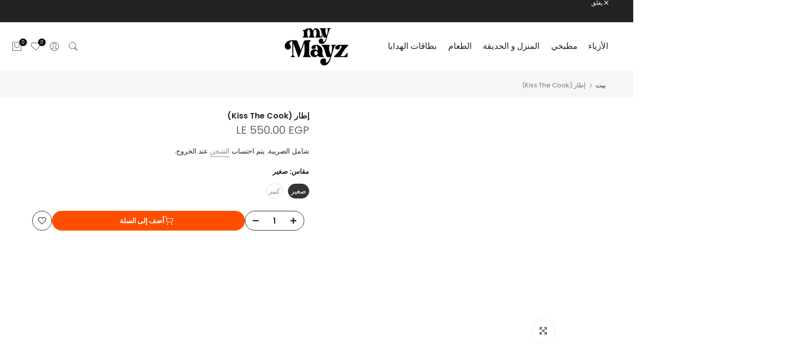

--- FILE ---
content_type: application/javascript
request_url: https://splendapp-prod.s3.us-east-2.amazonaws.com/app-492/script/dc6d21c6-8202-4b16-a301-992bb3d22c22.js
body_size: 4943
content:
if(navigator.userAgent.indexOf("Mozila") != -1 ) {
      var style = document.createElement('style');
      style.innerHTML = `
/* some general styles */
:root{
   --main-color: #000000;
}
/* hide some selectors */
#shopify-section-top-bar,
.locale-selectors__container,
#shopify-section-announcement-bar,
.t4s-toolbar,
header,
.page-head,
footer,
.buckscc-select-styled,
.ly-switcher-wrapper.fixed.bottom_right,
.breadcrumb_pr_wrap,
div[id^='gb-widget']{
     display: none !important;
}

/* give body and wrapper the gray background */
body,
.t4s-section-inner,
.t4s-website-wrapper{
    background-color: white !important;
}

/* price color */
.t4s-product-price, 
.t4s-cart-item-price,
.t4s-cart__totalPrice{
    color: var(--main-color) !important;
}

/* listing style */
/* style the listing card */
.t4s-product-wrapper,
.t4s-product,
.t4s-collection-header>:first-child ,
 .t4s-collection-header>:last-child{
    background-color: #f7f7f7 !important;
    border-radius: 0px !important;
    padding: 5px !important;
    border: none !important;
    box-shadow: none !important;
}
.card--product .btn--primary,
.cbb-frequently-bought-add-button{
    background: none !important;
    background-color: var(--main-color) !important;
   color: white !important;
   box-shadow: none !important;
    border-radius : 0px !important;
   border: none !important;
}
/* product details style */
.t4s-product-form__buttons .t4s-product-form__submit{
    background: none !important;
   background-color: var(--main-color) !important;
   color: white !important;
   box-shadow: none !important;
    border-radius : 0px !important;
   border: none !important;
}
.shopify-payment-button__button--unbranded{
    background: none !important;
    background-color: white  !important;
   color: var(--main-color) !important;
   box-shadow: none !important;
    border-radius : 0px !important;
   border: 1px solid var(--main-color) !important;
}
.t4s-sticky-atc{
     bottom: 0 !important;
}

/* style cart */
    .t4s-page_cart__item {
        background-color: #f7f7f7 !important;
        border-radius: 0px;
        margin-bottom: 10px !important;
       border: none !important;
    	box-shadow: none !important;
    }
.t4s-main-cart .t4s-btn__checkout{
   background: none !important;
    background-color: var(--main-color) !important;
   color: white !important;
   box-shadow: none !important;
    border-radius : 0px !important;
   border: none !important;
}

/* login page */
input.t4s_frm_input{
   background-color: #f7f7f7 !important;
   border: none !important;
}

/* opacity */
a:active{
    opacity : .5 !important;
}

html[lang="ar"] .t4s-cartPage__items .t4s-page_cart__item>.t4s-row {
    padding-inline-start: 0px !important;
}

.t4s-row-cols-2>.t4s-col-item{
width: 47% !important; 
    margin-left: 10px !important;
}


.t4s-collection-header>:first-child ,
.t4s-collection-header>:last-child{
    justify-content: center !important;
    margin-left: 10px  !important;
}


.t4s-product-wrapper, .t4s-product {
    margin-left: 10px  !important;
}


.t4s-product__media-wrapper{
 margin-top: 10px  !important;
}

.t4s-cartPage__items {
background-color: white !important;
}



      `;
      document.head.appendChild(style);








}




const setupCartCountObserver = () => {
  let observedElement = null;
  let contentObserver = null;

  const observeCartCount = (element) => {
    if (contentObserver) {
      contentObserver.disconnect();
    }

    if (!element) return;

    const sendCartCount = (count) => {
      console.log('Cart count:', count);
      window.webkit?.messageHandlers?.cordova_iab?.postMessage?.(JSON.stringify({
        type: 'cart-count',
        count: count
      }));
    };

    const getNumericCount = () => {
      const match = element.textContent?.trim().match(/\d+/);
      return match ? match[0] : '0';
    };

    sendCartCount(getNumericCount());

    contentObserver = new MutationObserver(() => {
      sendCartCount(getNumericCount());
    });

    contentObserver.observe(element, {
      childList: true,
      characterData: true,
      subtree: true
    });

    observedElement = element;
  };

  const container = document.querySelector('.t4s-icon-cart__wrap');
  if (!container) {
    console.warn('.mobile-nav-cart not found');
    return;
  }

  const tryObserve = () => {
    const newTarget = container.querySelector('.t4s-count-box');
    if (newTarget && newTarget !== observedElement) {
      console.log('New .total_count_ajax found. Rebinding observer.');
      observeCartCount(newTarget);
    }
  };

  tryObserve();
  const tryInterval = setInterval(() => {
    tryObserve();
    if (observedElement) clearInterval(tryInterval);
  }, 300);

  const containerObserver = new MutationObserver(() => {
    tryObserve();
  });

  containerObserver.observe(container, {
    childList: true,
    subtree: true
  });
};

setTimeout(() => {
  setupCartCountObserver();
}, 1500);